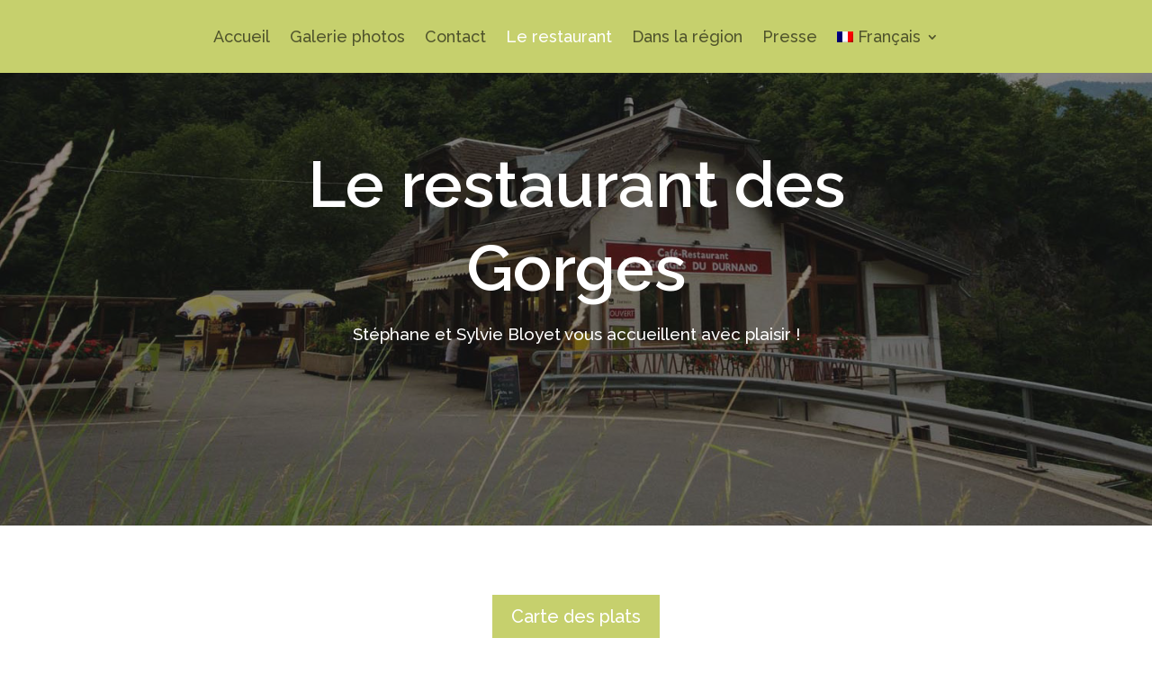

--- FILE ---
content_type: text/css
request_url: https://gorgesdudurnand.ch/wp-content/et-cache/470/et-core-unified-470.min.css?ver=1767867885
body_size: 33
content:
.svg-inline--fa{margin-right:8px}.et_pb_scroll_top.et-pb-icon{border-radius:0%;right:10px;font-size:40px;color:#fff;background:#c6d06d}.et_pb_scroll_top:before{content:"\21"}.et_pb_text ul,.et_pb_text ol{padding-left:40px}sup,sub{font-size:70%}

--- FILE ---
content_type: text/css
request_url: https://gorgesdudurnand.ch/wp-content/et-cache/470/et-core-unified-tb-340-tb-341-deferred-470.min.css?ver=1767867885
body_size: 1087
content:
.rsFoot{display:-webkit-box;display:-ms-flexbox;display:flex;-ms-flex-wrap:nowrap;flex-wrap:nowrap}.iconFoot{margin-right:30px}.et_pb_section_0_tb_footer.et_pb_section{padding-top:0px;padding-bottom:0px;background-color:#C6D06D!important}.et_pb_text_0_tb_footer h1,.et_pb_text_1_tb_footer h1,.et_pb_text_2_tb_footer h1,.et_pb_text_3_tb_footer h1{font-weight:600;font-size:72px;line-height:1.3em}.et_pb_text_0_tb_footer h2,.et_pb_text_1_tb_footer h2,.et_pb_text_2_tb_footer h2,.et_pb_text_3_tb_footer h2{font-weight:600;font-size:50px;line-height:1.3em}.et_pb_text_0_tb_footer h3,.et_pb_text_1_tb_footer h3,.et_pb_text_2_tb_footer h3,.et_pb_text_3_tb_footer h3{font-size:30px;line-height:1.3em}.et_pb_text_0_tb_footer h4,.et_pb_text_1_tb_footer h4,.et_pb_text_2_tb_footer h4{font-weight:700}body.safari .et_pb_text_0_tb_footer,body.iphone .et_pb_text_0_tb_footer,body.uiwebview .et_pb_text_0_tb_footer,body.safari .et_pb_text_1_tb_footer,body.iphone .et_pb_text_1_tb_footer,body.uiwebview .et_pb_text_1_tb_footer,body.safari .et_pb_text_2_tb_footer,body.iphone .et_pb_text_2_tb_footer,body.uiwebview .et_pb_text_2_tb_footer,body.safari .et_pb_text_3_tb_footer,body.iphone .et_pb_text_3_tb_footer,body.uiwebview .et_pb_text_3_tb_footer{font-variant-ligatures:no-common-ligatures}.et_pb_text_1_tb_footer.et_pb_text a,.et_pb_text_3_tb_footer.et_pb_text a{color:#000000!important}.et_pb_text_2_tb_footer.et_pb_text a{color:#3d3d3d!important}.et_pb_text_2_tb_footer{margin-bottom:10px!important}.et_pb_text_3_tb_footer a{text-align:center}@media only screen and (max-width:980px){.et_pb_text_0_tb_footer h1,.et_pb_text_1_tb_footer h1,.et_pb_text_2_tb_footer h1,.et_pb_text_3_tb_footer h1{font-size:60px}.et_pb_text_0_tb_footer h2,.et_pb_text_1_tb_footer h2,.et_pb_text_2_tb_footer h2,.et_pb_text_3_tb_footer h2{font-size:45px}.et_pb_text_0_tb_footer h3,.et_pb_text_1_tb_footer h3,.et_pb_text_2_tb_footer h3,.et_pb_text_3_tb_footer h3{font-size:26px}}@media only screen and (max-width:767px){.et_pb_text_0_tb_footer h1,.et_pb_text_1_tb_footer h1,.et_pb_text_2_tb_footer h1,.et_pb_text_3_tb_footer h1{font-size:50px}.et_pb_text_0_tb_footer h2,.et_pb_text_1_tb_footer h2,.et_pb_text_2_tb_footer h2,.et_pb_text_3_tb_footer h2{font-size:40px}.et_pb_text_0_tb_footer h3,.et_pb_text_1_tb_footer h3,.et_pb_text_2_tb_footer h3,.et_pb_text_3_tb_footer h3{font-size:22px}}.et_pb_section_2.et_pb_section{padding-right:0px;padding-bottom:120px;padding-left:0px;background-color:#ffffff!important}.et_pb_text_2 h1,.et_pb_text_4 h1,.et_pb_text_7 h1{font-size:72px;line-height:1.3em}.et_pb_text_2 h2,.et_pb_text_4 h2,.et_pb_text_10 h2{font-weight:600;font-size:50px;line-height:1.3em;text-align:center}.et_pb_text_2 h3,.et_pb_text_3 h3,.et_pb_text_5 h3,.et_pb_text_7 h3,.et_pb_text_8 h3,.et_pb_text_10 h3{font-size:30px;line-height:1.3em}.et_pb_text_3 h1,.et_pb_text_5 h1,.et_pb_text_6 h1,.et_pb_text_8 h1,.et_pb_text_10 h1{font-weight:600;font-size:72px;line-height:1.3em}.et_pb_text_3 h2,.et_pb_text_5 h2,.et_pb_text_6 h2,.et_pb_text_7 h2,.et_pb_text_8 h2{font-weight:600;font-size:50px;line-height:1.3em}.et_pb_text_4 h3,.et_pb_text_6 h3{font-weight:600;font-size:30px;line-height:1.3em;text-align:center}.et_pb_image_0,.et_pb_image_1,.et_pb_image_2,.et_pb_image_3{text-align:center}.et_pb_divider_0{margin-bottom:10px!important;max-width:60px}.et_pb_text_6{line-height:2.7em;line-height:2.7em}.et_pb_text_7{line-height:1.3em;font-family:'Playfair Display',Georgia,"Times New Roman",serif;font-size:30px;line-height:1.3em;padding-bottom:30px!important;max-width:400px}.et_pb_text_8.et_pb_text{color:#ffffff!important}.et_pb_text_8{line-height:1.9em;letter-spacing:1px;line-height:1.9em;margin-top:12px!important;margin-bottom:12px!important}body.safari .et_pb_text_8,body.iphone .et_pb_text_8,body.uiwebview .et_pb_text_8,body.safari .et_pb_text_10,body.iphone .et_pb_text_10,body.uiwebview .et_pb_text_10{font-variant-ligatures:no-common-ligatures}.et_pb_divider_1{height:2px;margin-bottom:0px!important;max-width:400px}.et_pb_section_3.et_pb_section{padding-top:0px;padding-right:0px;padding-bottom:0px;padding-left:0px;background-color:#1f1f1f!important}.et_pb_row_5.et_pb_row{padding-top:0px!important;padding-right:0px!important;padding-bottom:0px!important;padding-left:0px!important;padding-top:0px;padding-right:0px;padding-bottom:0px;padding-left:0px}.et_pb_row_5,body #page-container .et-db #et-boc .et-l .et_pb_row_5.et_pb_row,body.et_pb_pagebuilder_layout.single #page-container #et-boc .et-l .et_pb_row_5.et_pb_row,body.et_pb_pagebuilder_layout.single.et_full_width_page #page-container #et-boc .et-l .et_pb_row_5.et_pb_row{width:100%}.et_pb_gallery_0 .et_overlay:before{color:#C6D06D!important;font-family:ETmodules!important;font-weight:400!important}.et_pb_gallery_0 .et_overlay{background-color:rgba(0,0,0,0.5);border-color:rgba(0,0,0,0.5)}.et_pb_section_4.et_pb_section{padding-right:0px;padding-bottom:100px;padding-left:0px;background-color:rgba(0,0,0,0.03)!important}.et_pb_row_7.et_pb_row{padding-top:27px!important;padding-right:0px!important;padding-bottom:27px!important;padding-left:0px!important;padding-top:27px;padding-right:0px;padding-bottom:27px;padding-left:0px}.et_pb_column_4{background-color:#1f1f1f;padding-top:100px;padding-right:5%;padding-bottom:100px;padding-left:5%}.et_pb_column_5{background-color:#ffffff;padding-top:0px;padding-right:0px;padding-bottom:0px;padding-left:0px}.et_pb_divider_0.et_pb_module{margin-left:0px!important;margin-right:auto!important}.et_pb_text_7.et_pb_module,.et_pb_divider_1.et_pb_module{margin-left:auto!important;margin-right:auto!important}@media only screen and (min-width:981px){.et_pb_row_4,body #page-container .et-db #et-boc .et-l .et_pb_row_4.et_pb_row,body.et_pb_pagebuilder_layout.single #page-container #et-boc .et-l .et_pb_row_4.et_pb_row,body.et_pb_pagebuilder_layout.single.et_full_width_page #page-container #et-boc .et-l .et_pb_row_4.et_pb_row{max-width:600px}}@media only screen and (max-width:980px){.et_pb_text_2 h1,.et_pb_text_3 h1,.et_pb_text_4 h1,.et_pb_text_5 h1,.et_pb_text_6 h1,.et_pb_text_7 h1,.et_pb_text_8 h1,.et_pb_text_10 h1{font-size:60px}.et_pb_text_2 h2,.et_pb_text_3 h2,.et_pb_text_4 h2,.et_pb_text_5 h2,.et_pb_text_6 h2,.et_pb_text_7 h2,.et_pb_text_8 h2,.et_pb_text_10 h2{font-size:45px}.et_pb_text_2 h3,.et_pb_text_3 h3,.et_pb_text_4 h3,.et_pb_text_5 h3,.et_pb_text_6 h3,.et_pb_text_7 h3,.et_pb_text_8 h3,.et_pb_text_10 h3{font-size:26px}.et_pb_image_0 .et_pb_image_wrap img,.et_pb_image_1 .et_pb_image_wrap img,.et_pb_image_2 .et_pb_image_wrap img,.et_pb_image_3 .et_pb_image_wrap img{width:auto}.et_pb_row_4,body #page-container .et-db #et-boc .et-l .et_pb_row_4.et_pb_row,body.et_pb_pagebuilder_layout.single #page-container #et-boc .et-l .et_pb_row_4.et_pb_row,body.et_pb_pagebuilder_layout.single.et_full_width_page #page-container #et-boc .et-l .et_pb_row_4.et_pb_row{max-width:600px}}@media only screen and (min-width:768px) and (max-width:980px){.et_pb_text_2,.et_pb_text_4,.et_pb_divider_1{display:none!important}}@media only screen and (max-width:767px){.et_pb_text_2 h1,.et_pb_text_3 h1,.et_pb_text_4 h1,.et_pb_text_5 h1,.et_pb_text_6 h1,.et_pb_text_7 h1,.et_pb_text_8 h1,.et_pb_text_10 h1{font-size:50px}.et_pb_text_2 h2,.et_pb_text_3 h2,.et_pb_text_4 h2,.et_pb_text_5 h2,.et_pb_text_6 h2,.et_pb_text_7 h2,.et_pb_text_8 h2,.et_pb_text_10 h2{font-size:40px}.et_pb_text_2 h3,.et_pb_text_3 h3,.et_pb_text_4 h3,.et_pb_text_5 h3,.et_pb_text_6 h3,.et_pb_text_7 h3,.et_pb_text_8 h3,.et_pb_text_10 h3{font-size:22px}.et_pb_text_2,.et_pb_text_4,.et_pb_divider_1{display:none!important}.et_pb_image_0 .et_pb_image_wrap img,.et_pb_image_1 .et_pb_image_wrap img,.et_pb_image_2 .et_pb_image_wrap img,.et_pb_image_3 .et_pb_image_wrap img{width:auto}}